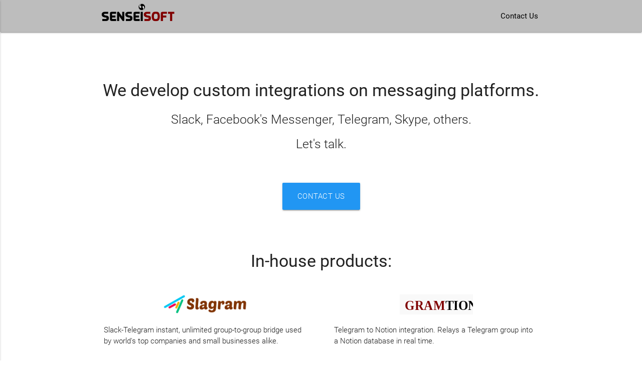

--- FILE ---
content_type: text/html
request_url: https://senseisoft.com/
body_size: 2015
content:
<!DOCTYPE html>
<html lang="en">
    <head>
        <!-- Global site tag (gtag.js) - Google Analytics -->
        <script async src="https://www.googletagmanager.com/gtag/js?id=UA-126834821-5"></script>
        <script>
            window.dataLayer = window.dataLayer || [];
            function gtag() {
                dataLayer.push(arguments);
            }
            gtag('js', new Date());

            gtag('config', 'UA-126834821-1');
        </script>
        <meta http-equiv="Content-Type" content="text/html; charset=UTF-8"/>
        <meta name="viewport" content="width=device-width, initial-scale=1, maximum-scale=1.0"/>
		<meta name="OMG-Verify-V1" content="2115188-bee71921-b493-4899-bfe0-4ebcd7e71443" />
        <title>Senseisoft | Messenger, Slack, Telegram bots and custom integrations</title>

        <!-- CSS  -->
        <link href="https://fonts.googleapis.com/icon?family=Material+Icons" rel="stylesheet">
        <link href="css/materialize.css" type="text/css" rel="stylesheet" media="screen,projection"/>
        <link href="css/style.css" type="text/css" rel="stylesheet" media="screen,projection"/>

        <!-- Facebook Pixel Code -->
        <script>
            !function (f, b, e, v, n, t, s)
            {
                if (f.fbq)
                    return;
                n = f.fbq = function () {
                    n.callMethod ?
                            n.callMethod.apply(n, arguments) : n.queue.push(arguments)
                };
                if (!f._fbq)
                    f._fbq = n;
                n.push = n;
                n.loaded = !0;
                n.version = '2.0';
                n.queue = [];
                t = b.createElement(e);
                t.async = !0;
                t.src = v;
                s = b.getElementsByTagName(e)[0];
                s.parentNode.insertBefore(t, s)
            }(window, document, 'script',
                    'https://connect.facebook.net/en_US/fbevents.js');
            fbq('init', '1724070184281969');
            fbq('track', 'PageView');
        </script>

        <!-- End Facebook Pixel Code -->
    </head>
    <body>
        <noscript><img height="1" width="1" style="display:none" src="https://www.facebook.com/tr?id=1724070184281969&ev=PageView&noscript=1"/></noscript>
        <nav class="grey lighten-1" role="navigation">
            <div class="nav-wrapper container"><a id="logo-container" href="https://senseisoft.com" class="brand-logo"><img src="logo.png" height="56"></a>
                <ul class="right hide-on-med-and-down">
                    <li><a href="/cdn-cgi/l/email-protection#3851565e57784b5d564b5d514b575e4c165b5755" class="black-text">Contact Us</a></li>
                </ul>

                <ul id="nav-mobile" class="side-nav">
                    <li><a href="/cdn-cgi/l/email-protection#2f464149406f5c4a415c4a465c40495b014c4042">Contact Us</a></li>
                </ul>
                <a href="#" data-activates="nav-mobile" class="button-collapse"><i class="material-icons">menu</i></a>
            </div>
        </nav>

        <div class="section no-pad-bot" id="index-banner">
            <div class="container">
                <br><br><br>
                <h4 class="header center">We develop custom integrations on messaging platforms.</h3>
                <div class="row center">
                    <h5 class="header col s12 light">Slack, Facebook's Messenger, Telegram, Skype, others.</h5>
                    <h5 class="header col s12 light">Let's talk.</h5>
                </div>
                <br>
                <div class="row center">
                    <h5 class="header col s12 light"><a href="/cdn-cgi/l/email-protection#82ebece4edc2f1e7ecf1e7ebf1ede4f6ace1edef" class="btn-large waves-effect waves-light blue">Contact us</a></h5>
                </div>
                <br>

            </div>
        </div>

        <div class="container">
            <div class="section">
                <h4 class="header center">In-house products:</h4>
                <br>
                <div class="row">
                    <div class="col s12 m6">
                        <div class="icon-block">
                            <h5 class="center"><a href="https://slagram.com"><img src="https://senseisoft.com/slagram.png" height="40" alt="Slagram"></a></h5>

                            <p class="light">Slack-Telegram instant, unlimited group-to-group bridge used by world's top companies and small businesses alike.</p>
                        </div>
                    </div>
                    <div class="col s12 m6">
                        <div class="icon-block">
                            <h5 class="center"><a href="https://gramtion.com"><img src="https://gramtion.com/images/logo/logo.svg" height="40" alt="Gramtion"></a></h5>

                            <p class="light">Telegram to Notion integration. Relays a Telegram group into a Notion database in real time.</p>
                        </div>
                    </div>

                </div>
                <div class="row">
                    <br>
                    <div class="col s12 m6">
                        <div class="icon-block">
                            <h5 class="center"><a href="https://skylack.senseisoft.com"><img src="https://skylack.senseisoft.com/logo.png" height="40" alt="Skylack"></a></h5>

                            <p class="light">A bridge connecting Skype and Slack groups. Combined with Slack's built-in Skype calls support, enables your team to efficiently handle all conversations with Skype-using customers from inside Slack.</p>
                        </div>
                    </div>
                </div>

            </div>
        </div>
        <br><br><br><br>
        <!--  Scripts-->
        <script data-cfasync="false" src="/cdn-cgi/scripts/5c5dd728/cloudflare-static/email-decode.min.js"></script><script src="https://code.jquery.com/jquery-2.1.1.min.js"></script>
        <script src="js/materialize.js"></script>
        <script src="js/init.js"></script>

    <script defer src="https://static.cloudflareinsights.com/beacon.min.js/vcd15cbe7772f49c399c6a5babf22c1241717689176015" integrity="sha512-ZpsOmlRQV6y907TI0dKBHq9Md29nnaEIPlkf84rnaERnq6zvWvPUqr2ft8M1aS28oN72PdrCzSjY4U6VaAw1EQ==" data-cf-beacon='{"version":"2024.11.0","token":"496556142d674e6ea3fbed568d308455","r":1,"server_timing":{"name":{"cfCacheStatus":true,"cfEdge":true,"cfExtPri":true,"cfL4":true,"cfOrigin":true,"cfSpeedBrain":true},"location_startswith":null}}' crossorigin="anonymous"></script>
</body>
</html>


--- FILE ---
content_type: text/css
request_url: https://senseisoft.com/css/style.css
body_size: -293
content:
/* Custom Stylesheet */
/**
 * Use this file to override Materialize files so you can update
 * the core Materialize files in the future
 *
 * Made By MaterializeCSS.com
 */

.icon-block {
  padding: 0 15px;
}
.icon-block .material-icons {
	font-size: inherit;
}

--- FILE ---
content_type: image/svg+xml
request_url: https://gramtion.com/images/logo/logo.svg
body_size: 390
content:
<?xml version="1.0" encoding="UTF-8" standalone="no"?>
<!-- Created with Inkscape (http://www.inkscape.org/) -->

<svg
   width="136.37463mm"
   height="37.374641mm"
   viewBox="0 0 136.37463 37.374641"
   version="1.1"
   id="svg1"
   xml:space="preserve"
   xmlns="http://www.w3.org/2000/svg"
   xmlns:svg="http://www.w3.org/2000/svg"><defs
     id="defs1" /><g
     id="layer1"
     transform="translate(-58.20173,-203.42074)"><rect
       style="fill:#f9f9f9;stroke-width:0.264583"
       id="rect2"
       width="136.37463"
       height="37.374641"
       x="58.201729"
       y="203.42075" /><text
       xml:space="preserve"
       style="font-style:normal;font-variant:normal;font-weight:normal;font-stretch:normal;font-size:24.1859px;font-family:Sathu;-inkscape-font-specification:'Sathu, Normal';font-variant-ligatures:normal;font-variant-caps:normal;font-variant-numeric:normal;font-variant-east-asian:normal;fill:#000000;fill-opacity:1;stroke-width:2.01549"
       x="70.178551"
       y="224.65228"
       id="text14"
       transform="scale(0.96772624,1.0333501)"><tspan
         id="tspan14"
         style="font-style:normal;font-variant:normal;font-weight:800;font-stretch:normal;font-size:24.1859px;font-family:'Apple SD Gothic Neo';-inkscape-font-specification:'Apple SD Gothic Neo, Ultra-Bold';font-variant-ligatures:normal;font-variant-caps:normal;font-variant-numeric:normal;font-variant-east-asian:normal;stroke-width:2.01549"
         x="70.178551"
         y="224.65228"><tspan
   style="font-style:normal;font-variant:normal;font-weight:800;font-stretch:normal;font-size:24.1859px;font-family:'Apple SD Gothic Neo';-inkscape-font-specification:'Apple SD Gothic Neo, Ultra-Bold';font-variant-ligatures:normal;font-variant-caps:normal;font-variant-numeric:normal;font-variant-east-asian:normal;fill:#800000;stroke-width:2.01549"
   id="tspan15">GRAM</tspan>TION</tspan></text></g></svg>


--- FILE ---
content_type: application/javascript
request_url: https://senseisoft.com/js/init.js
body_size: -387
content:
(function($){
  $(function(){

    $('.button-collapse').sideNav();

  }); // end of document ready
})(jQuery); // end of jQuery name space